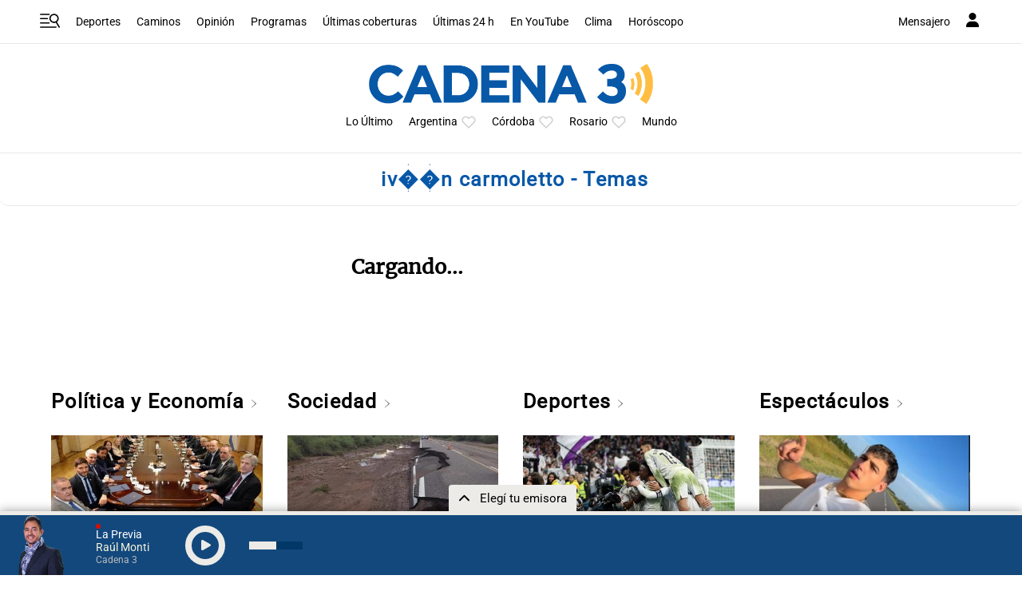

--- FILE ---
content_type: text/html; charset=utf-8
request_url: https://www.google.com/recaptcha/api2/anchor?ar=1&k=6LdBVIUrAAAAACjxOd-ANBNcq6lcYQyPbETIASXi&co=aHR0cHM6Ly93d3cuY2FkZW5hMy5jb206NDQz&hl=en&v=N67nZn4AqZkNcbeMu4prBgzg&size=invisible&anchor-ms=20000&execute-ms=30000&cb=xcngkcdurcab
body_size: 48719
content:
<!DOCTYPE HTML><html dir="ltr" lang="en"><head><meta http-equiv="Content-Type" content="text/html; charset=UTF-8">
<meta http-equiv="X-UA-Compatible" content="IE=edge">
<title>reCAPTCHA</title>
<style type="text/css">
/* cyrillic-ext */
@font-face {
  font-family: 'Roboto';
  font-style: normal;
  font-weight: 400;
  font-stretch: 100%;
  src: url(//fonts.gstatic.com/s/roboto/v48/KFO7CnqEu92Fr1ME7kSn66aGLdTylUAMa3GUBHMdazTgWw.woff2) format('woff2');
  unicode-range: U+0460-052F, U+1C80-1C8A, U+20B4, U+2DE0-2DFF, U+A640-A69F, U+FE2E-FE2F;
}
/* cyrillic */
@font-face {
  font-family: 'Roboto';
  font-style: normal;
  font-weight: 400;
  font-stretch: 100%;
  src: url(//fonts.gstatic.com/s/roboto/v48/KFO7CnqEu92Fr1ME7kSn66aGLdTylUAMa3iUBHMdazTgWw.woff2) format('woff2');
  unicode-range: U+0301, U+0400-045F, U+0490-0491, U+04B0-04B1, U+2116;
}
/* greek-ext */
@font-face {
  font-family: 'Roboto';
  font-style: normal;
  font-weight: 400;
  font-stretch: 100%;
  src: url(//fonts.gstatic.com/s/roboto/v48/KFO7CnqEu92Fr1ME7kSn66aGLdTylUAMa3CUBHMdazTgWw.woff2) format('woff2');
  unicode-range: U+1F00-1FFF;
}
/* greek */
@font-face {
  font-family: 'Roboto';
  font-style: normal;
  font-weight: 400;
  font-stretch: 100%;
  src: url(//fonts.gstatic.com/s/roboto/v48/KFO7CnqEu92Fr1ME7kSn66aGLdTylUAMa3-UBHMdazTgWw.woff2) format('woff2');
  unicode-range: U+0370-0377, U+037A-037F, U+0384-038A, U+038C, U+038E-03A1, U+03A3-03FF;
}
/* math */
@font-face {
  font-family: 'Roboto';
  font-style: normal;
  font-weight: 400;
  font-stretch: 100%;
  src: url(//fonts.gstatic.com/s/roboto/v48/KFO7CnqEu92Fr1ME7kSn66aGLdTylUAMawCUBHMdazTgWw.woff2) format('woff2');
  unicode-range: U+0302-0303, U+0305, U+0307-0308, U+0310, U+0312, U+0315, U+031A, U+0326-0327, U+032C, U+032F-0330, U+0332-0333, U+0338, U+033A, U+0346, U+034D, U+0391-03A1, U+03A3-03A9, U+03B1-03C9, U+03D1, U+03D5-03D6, U+03F0-03F1, U+03F4-03F5, U+2016-2017, U+2034-2038, U+203C, U+2040, U+2043, U+2047, U+2050, U+2057, U+205F, U+2070-2071, U+2074-208E, U+2090-209C, U+20D0-20DC, U+20E1, U+20E5-20EF, U+2100-2112, U+2114-2115, U+2117-2121, U+2123-214F, U+2190, U+2192, U+2194-21AE, U+21B0-21E5, U+21F1-21F2, U+21F4-2211, U+2213-2214, U+2216-22FF, U+2308-230B, U+2310, U+2319, U+231C-2321, U+2336-237A, U+237C, U+2395, U+239B-23B7, U+23D0, U+23DC-23E1, U+2474-2475, U+25AF, U+25B3, U+25B7, U+25BD, U+25C1, U+25CA, U+25CC, U+25FB, U+266D-266F, U+27C0-27FF, U+2900-2AFF, U+2B0E-2B11, U+2B30-2B4C, U+2BFE, U+3030, U+FF5B, U+FF5D, U+1D400-1D7FF, U+1EE00-1EEFF;
}
/* symbols */
@font-face {
  font-family: 'Roboto';
  font-style: normal;
  font-weight: 400;
  font-stretch: 100%;
  src: url(//fonts.gstatic.com/s/roboto/v48/KFO7CnqEu92Fr1ME7kSn66aGLdTylUAMaxKUBHMdazTgWw.woff2) format('woff2');
  unicode-range: U+0001-000C, U+000E-001F, U+007F-009F, U+20DD-20E0, U+20E2-20E4, U+2150-218F, U+2190, U+2192, U+2194-2199, U+21AF, U+21E6-21F0, U+21F3, U+2218-2219, U+2299, U+22C4-22C6, U+2300-243F, U+2440-244A, U+2460-24FF, U+25A0-27BF, U+2800-28FF, U+2921-2922, U+2981, U+29BF, U+29EB, U+2B00-2BFF, U+4DC0-4DFF, U+FFF9-FFFB, U+10140-1018E, U+10190-1019C, U+101A0, U+101D0-101FD, U+102E0-102FB, U+10E60-10E7E, U+1D2C0-1D2D3, U+1D2E0-1D37F, U+1F000-1F0FF, U+1F100-1F1AD, U+1F1E6-1F1FF, U+1F30D-1F30F, U+1F315, U+1F31C, U+1F31E, U+1F320-1F32C, U+1F336, U+1F378, U+1F37D, U+1F382, U+1F393-1F39F, U+1F3A7-1F3A8, U+1F3AC-1F3AF, U+1F3C2, U+1F3C4-1F3C6, U+1F3CA-1F3CE, U+1F3D4-1F3E0, U+1F3ED, U+1F3F1-1F3F3, U+1F3F5-1F3F7, U+1F408, U+1F415, U+1F41F, U+1F426, U+1F43F, U+1F441-1F442, U+1F444, U+1F446-1F449, U+1F44C-1F44E, U+1F453, U+1F46A, U+1F47D, U+1F4A3, U+1F4B0, U+1F4B3, U+1F4B9, U+1F4BB, U+1F4BF, U+1F4C8-1F4CB, U+1F4D6, U+1F4DA, U+1F4DF, U+1F4E3-1F4E6, U+1F4EA-1F4ED, U+1F4F7, U+1F4F9-1F4FB, U+1F4FD-1F4FE, U+1F503, U+1F507-1F50B, U+1F50D, U+1F512-1F513, U+1F53E-1F54A, U+1F54F-1F5FA, U+1F610, U+1F650-1F67F, U+1F687, U+1F68D, U+1F691, U+1F694, U+1F698, U+1F6AD, U+1F6B2, U+1F6B9-1F6BA, U+1F6BC, U+1F6C6-1F6CF, U+1F6D3-1F6D7, U+1F6E0-1F6EA, U+1F6F0-1F6F3, U+1F6F7-1F6FC, U+1F700-1F7FF, U+1F800-1F80B, U+1F810-1F847, U+1F850-1F859, U+1F860-1F887, U+1F890-1F8AD, U+1F8B0-1F8BB, U+1F8C0-1F8C1, U+1F900-1F90B, U+1F93B, U+1F946, U+1F984, U+1F996, U+1F9E9, U+1FA00-1FA6F, U+1FA70-1FA7C, U+1FA80-1FA89, U+1FA8F-1FAC6, U+1FACE-1FADC, U+1FADF-1FAE9, U+1FAF0-1FAF8, U+1FB00-1FBFF;
}
/* vietnamese */
@font-face {
  font-family: 'Roboto';
  font-style: normal;
  font-weight: 400;
  font-stretch: 100%;
  src: url(//fonts.gstatic.com/s/roboto/v48/KFO7CnqEu92Fr1ME7kSn66aGLdTylUAMa3OUBHMdazTgWw.woff2) format('woff2');
  unicode-range: U+0102-0103, U+0110-0111, U+0128-0129, U+0168-0169, U+01A0-01A1, U+01AF-01B0, U+0300-0301, U+0303-0304, U+0308-0309, U+0323, U+0329, U+1EA0-1EF9, U+20AB;
}
/* latin-ext */
@font-face {
  font-family: 'Roboto';
  font-style: normal;
  font-weight: 400;
  font-stretch: 100%;
  src: url(//fonts.gstatic.com/s/roboto/v48/KFO7CnqEu92Fr1ME7kSn66aGLdTylUAMa3KUBHMdazTgWw.woff2) format('woff2');
  unicode-range: U+0100-02BA, U+02BD-02C5, U+02C7-02CC, U+02CE-02D7, U+02DD-02FF, U+0304, U+0308, U+0329, U+1D00-1DBF, U+1E00-1E9F, U+1EF2-1EFF, U+2020, U+20A0-20AB, U+20AD-20C0, U+2113, U+2C60-2C7F, U+A720-A7FF;
}
/* latin */
@font-face {
  font-family: 'Roboto';
  font-style: normal;
  font-weight: 400;
  font-stretch: 100%;
  src: url(//fonts.gstatic.com/s/roboto/v48/KFO7CnqEu92Fr1ME7kSn66aGLdTylUAMa3yUBHMdazQ.woff2) format('woff2');
  unicode-range: U+0000-00FF, U+0131, U+0152-0153, U+02BB-02BC, U+02C6, U+02DA, U+02DC, U+0304, U+0308, U+0329, U+2000-206F, U+20AC, U+2122, U+2191, U+2193, U+2212, U+2215, U+FEFF, U+FFFD;
}
/* cyrillic-ext */
@font-face {
  font-family: 'Roboto';
  font-style: normal;
  font-weight: 500;
  font-stretch: 100%;
  src: url(//fonts.gstatic.com/s/roboto/v48/KFO7CnqEu92Fr1ME7kSn66aGLdTylUAMa3GUBHMdazTgWw.woff2) format('woff2');
  unicode-range: U+0460-052F, U+1C80-1C8A, U+20B4, U+2DE0-2DFF, U+A640-A69F, U+FE2E-FE2F;
}
/* cyrillic */
@font-face {
  font-family: 'Roboto';
  font-style: normal;
  font-weight: 500;
  font-stretch: 100%;
  src: url(//fonts.gstatic.com/s/roboto/v48/KFO7CnqEu92Fr1ME7kSn66aGLdTylUAMa3iUBHMdazTgWw.woff2) format('woff2');
  unicode-range: U+0301, U+0400-045F, U+0490-0491, U+04B0-04B1, U+2116;
}
/* greek-ext */
@font-face {
  font-family: 'Roboto';
  font-style: normal;
  font-weight: 500;
  font-stretch: 100%;
  src: url(//fonts.gstatic.com/s/roboto/v48/KFO7CnqEu92Fr1ME7kSn66aGLdTylUAMa3CUBHMdazTgWw.woff2) format('woff2');
  unicode-range: U+1F00-1FFF;
}
/* greek */
@font-face {
  font-family: 'Roboto';
  font-style: normal;
  font-weight: 500;
  font-stretch: 100%;
  src: url(//fonts.gstatic.com/s/roboto/v48/KFO7CnqEu92Fr1ME7kSn66aGLdTylUAMa3-UBHMdazTgWw.woff2) format('woff2');
  unicode-range: U+0370-0377, U+037A-037F, U+0384-038A, U+038C, U+038E-03A1, U+03A3-03FF;
}
/* math */
@font-face {
  font-family: 'Roboto';
  font-style: normal;
  font-weight: 500;
  font-stretch: 100%;
  src: url(//fonts.gstatic.com/s/roboto/v48/KFO7CnqEu92Fr1ME7kSn66aGLdTylUAMawCUBHMdazTgWw.woff2) format('woff2');
  unicode-range: U+0302-0303, U+0305, U+0307-0308, U+0310, U+0312, U+0315, U+031A, U+0326-0327, U+032C, U+032F-0330, U+0332-0333, U+0338, U+033A, U+0346, U+034D, U+0391-03A1, U+03A3-03A9, U+03B1-03C9, U+03D1, U+03D5-03D6, U+03F0-03F1, U+03F4-03F5, U+2016-2017, U+2034-2038, U+203C, U+2040, U+2043, U+2047, U+2050, U+2057, U+205F, U+2070-2071, U+2074-208E, U+2090-209C, U+20D0-20DC, U+20E1, U+20E5-20EF, U+2100-2112, U+2114-2115, U+2117-2121, U+2123-214F, U+2190, U+2192, U+2194-21AE, U+21B0-21E5, U+21F1-21F2, U+21F4-2211, U+2213-2214, U+2216-22FF, U+2308-230B, U+2310, U+2319, U+231C-2321, U+2336-237A, U+237C, U+2395, U+239B-23B7, U+23D0, U+23DC-23E1, U+2474-2475, U+25AF, U+25B3, U+25B7, U+25BD, U+25C1, U+25CA, U+25CC, U+25FB, U+266D-266F, U+27C0-27FF, U+2900-2AFF, U+2B0E-2B11, U+2B30-2B4C, U+2BFE, U+3030, U+FF5B, U+FF5D, U+1D400-1D7FF, U+1EE00-1EEFF;
}
/* symbols */
@font-face {
  font-family: 'Roboto';
  font-style: normal;
  font-weight: 500;
  font-stretch: 100%;
  src: url(//fonts.gstatic.com/s/roboto/v48/KFO7CnqEu92Fr1ME7kSn66aGLdTylUAMaxKUBHMdazTgWw.woff2) format('woff2');
  unicode-range: U+0001-000C, U+000E-001F, U+007F-009F, U+20DD-20E0, U+20E2-20E4, U+2150-218F, U+2190, U+2192, U+2194-2199, U+21AF, U+21E6-21F0, U+21F3, U+2218-2219, U+2299, U+22C4-22C6, U+2300-243F, U+2440-244A, U+2460-24FF, U+25A0-27BF, U+2800-28FF, U+2921-2922, U+2981, U+29BF, U+29EB, U+2B00-2BFF, U+4DC0-4DFF, U+FFF9-FFFB, U+10140-1018E, U+10190-1019C, U+101A0, U+101D0-101FD, U+102E0-102FB, U+10E60-10E7E, U+1D2C0-1D2D3, U+1D2E0-1D37F, U+1F000-1F0FF, U+1F100-1F1AD, U+1F1E6-1F1FF, U+1F30D-1F30F, U+1F315, U+1F31C, U+1F31E, U+1F320-1F32C, U+1F336, U+1F378, U+1F37D, U+1F382, U+1F393-1F39F, U+1F3A7-1F3A8, U+1F3AC-1F3AF, U+1F3C2, U+1F3C4-1F3C6, U+1F3CA-1F3CE, U+1F3D4-1F3E0, U+1F3ED, U+1F3F1-1F3F3, U+1F3F5-1F3F7, U+1F408, U+1F415, U+1F41F, U+1F426, U+1F43F, U+1F441-1F442, U+1F444, U+1F446-1F449, U+1F44C-1F44E, U+1F453, U+1F46A, U+1F47D, U+1F4A3, U+1F4B0, U+1F4B3, U+1F4B9, U+1F4BB, U+1F4BF, U+1F4C8-1F4CB, U+1F4D6, U+1F4DA, U+1F4DF, U+1F4E3-1F4E6, U+1F4EA-1F4ED, U+1F4F7, U+1F4F9-1F4FB, U+1F4FD-1F4FE, U+1F503, U+1F507-1F50B, U+1F50D, U+1F512-1F513, U+1F53E-1F54A, U+1F54F-1F5FA, U+1F610, U+1F650-1F67F, U+1F687, U+1F68D, U+1F691, U+1F694, U+1F698, U+1F6AD, U+1F6B2, U+1F6B9-1F6BA, U+1F6BC, U+1F6C6-1F6CF, U+1F6D3-1F6D7, U+1F6E0-1F6EA, U+1F6F0-1F6F3, U+1F6F7-1F6FC, U+1F700-1F7FF, U+1F800-1F80B, U+1F810-1F847, U+1F850-1F859, U+1F860-1F887, U+1F890-1F8AD, U+1F8B0-1F8BB, U+1F8C0-1F8C1, U+1F900-1F90B, U+1F93B, U+1F946, U+1F984, U+1F996, U+1F9E9, U+1FA00-1FA6F, U+1FA70-1FA7C, U+1FA80-1FA89, U+1FA8F-1FAC6, U+1FACE-1FADC, U+1FADF-1FAE9, U+1FAF0-1FAF8, U+1FB00-1FBFF;
}
/* vietnamese */
@font-face {
  font-family: 'Roboto';
  font-style: normal;
  font-weight: 500;
  font-stretch: 100%;
  src: url(//fonts.gstatic.com/s/roboto/v48/KFO7CnqEu92Fr1ME7kSn66aGLdTylUAMa3OUBHMdazTgWw.woff2) format('woff2');
  unicode-range: U+0102-0103, U+0110-0111, U+0128-0129, U+0168-0169, U+01A0-01A1, U+01AF-01B0, U+0300-0301, U+0303-0304, U+0308-0309, U+0323, U+0329, U+1EA0-1EF9, U+20AB;
}
/* latin-ext */
@font-face {
  font-family: 'Roboto';
  font-style: normal;
  font-weight: 500;
  font-stretch: 100%;
  src: url(//fonts.gstatic.com/s/roboto/v48/KFO7CnqEu92Fr1ME7kSn66aGLdTylUAMa3KUBHMdazTgWw.woff2) format('woff2');
  unicode-range: U+0100-02BA, U+02BD-02C5, U+02C7-02CC, U+02CE-02D7, U+02DD-02FF, U+0304, U+0308, U+0329, U+1D00-1DBF, U+1E00-1E9F, U+1EF2-1EFF, U+2020, U+20A0-20AB, U+20AD-20C0, U+2113, U+2C60-2C7F, U+A720-A7FF;
}
/* latin */
@font-face {
  font-family: 'Roboto';
  font-style: normal;
  font-weight: 500;
  font-stretch: 100%;
  src: url(//fonts.gstatic.com/s/roboto/v48/KFO7CnqEu92Fr1ME7kSn66aGLdTylUAMa3yUBHMdazQ.woff2) format('woff2');
  unicode-range: U+0000-00FF, U+0131, U+0152-0153, U+02BB-02BC, U+02C6, U+02DA, U+02DC, U+0304, U+0308, U+0329, U+2000-206F, U+20AC, U+2122, U+2191, U+2193, U+2212, U+2215, U+FEFF, U+FFFD;
}
/* cyrillic-ext */
@font-face {
  font-family: 'Roboto';
  font-style: normal;
  font-weight: 900;
  font-stretch: 100%;
  src: url(//fonts.gstatic.com/s/roboto/v48/KFO7CnqEu92Fr1ME7kSn66aGLdTylUAMa3GUBHMdazTgWw.woff2) format('woff2');
  unicode-range: U+0460-052F, U+1C80-1C8A, U+20B4, U+2DE0-2DFF, U+A640-A69F, U+FE2E-FE2F;
}
/* cyrillic */
@font-face {
  font-family: 'Roboto';
  font-style: normal;
  font-weight: 900;
  font-stretch: 100%;
  src: url(//fonts.gstatic.com/s/roboto/v48/KFO7CnqEu92Fr1ME7kSn66aGLdTylUAMa3iUBHMdazTgWw.woff2) format('woff2');
  unicode-range: U+0301, U+0400-045F, U+0490-0491, U+04B0-04B1, U+2116;
}
/* greek-ext */
@font-face {
  font-family: 'Roboto';
  font-style: normal;
  font-weight: 900;
  font-stretch: 100%;
  src: url(//fonts.gstatic.com/s/roboto/v48/KFO7CnqEu92Fr1ME7kSn66aGLdTylUAMa3CUBHMdazTgWw.woff2) format('woff2');
  unicode-range: U+1F00-1FFF;
}
/* greek */
@font-face {
  font-family: 'Roboto';
  font-style: normal;
  font-weight: 900;
  font-stretch: 100%;
  src: url(//fonts.gstatic.com/s/roboto/v48/KFO7CnqEu92Fr1ME7kSn66aGLdTylUAMa3-UBHMdazTgWw.woff2) format('woff2');
  unicode-range: U+0370-0377, U+037A-037F, U+0384-038A, U+038C, U+038E-03A1, U+03A3-03FF;
}
/* math */
@font-face {
  font-family: 'Roboto';
  font-style: normal;
  font-weight: 900;
  font-stretch: 100%;
  src: url(//fonts.gstatic.com/s/roboto/v48/KFO7CnqEu92Fr1ME7kSn66aGLdTylUAMawCUBHMdazTgWw.woff2) format('woff2');
  unicode-range: U+0302-0303, U+0305, U+0307-0308, U+0310, U+0312, U+0315, U+031A, U+0326-0327, U+032C, U+032F-0330, U+0332-0333, U+0338, U+033A, U+0346, U+034D, U+0391-03A1, U+03A3-03A9, U+03B1-03C9, U+03D1, U+03D5-03D6, U+03F0-03F1, U+03F4-03F5, U+2016-2017, U+2034-2038, U+203C, U+2040, U+2043, U+2047, U+2050, U+2057, U+205F, U+2070-2071, U+2074-208E, U+2090-209C, U+20D0-20DC, U+20E1, U+20E5-20EF, U+2100-2112, U+2114-2115, U+2117-2121, U+2123-214F, U+2190, U+2192, U+2194-21AE, U+21B0-21E5, U+21F1-21F2, U+21F4-2211, U+2213-2214, U+2216-22FF, U+2308-230B, U+2310, U+2319, U+231C-2321, U+2336-237A, U+237C, U+2395, U+239B-23B7, U+23D0, U+23DC-23E1, U+2474-2475, U+25AF, U+25B3, U+25B7, U+25BD, U+25C1, U+25CA, U+25CC, U+25FB, U+266D-266F, U+27C0-27FF, U+2900-2AFF, U+2B0E-2B11, U+2B30-2B4C, U+2BFE, U+3030, U+FF5B, U+FF5D, U+1D400-1D7FF, U+1EE00-1EEFF;
}
/* symbols */
@font-face {
  font-family: 'Roboto';
  font-style: normal;
  font-weight: 900;
  font-stretch: 100%;
  src: url(//fonts.gstatic.com/s/roboto/v48/KFO7CnqEu92Fr1ME7kSn66aGLdTylUAMaxKUBHMdazTgWw.woff2) format('woff2');
  unicode-range: U+0001-000C, U+000E-001F, U+007F-009F, U+20DD-20E0, U+20E2-20E4, U+2150-218F, U+2190, U+2192, U+2194-2199, U+21AF, U+21E6-21F0, U+21F3, U+2218-2219, U+2299, U+22C4-22C6, U+2300-243F, U+2440-244A, U+2460-24FF, U+25A0-27BF, U+2800-28FF, U+2921-2922, U+2981, U+29BF, U+29EB, U+2B00-2BFF, U+4DC0-4DFF, U+FFF9-FFFB, U+10140-1018E, U+10190-1019C, U+101A0, U+101D0-101FD, U+102E0-102FB, U+10E60-10E7E, U+1D2C0-1D2D3, U+1D2E0-1D37F, U+1F000-1F0FF, U+1F100-1F1AD, U+1F1E6-1F1FF, U+1F30D-1F30F, U+1F315, U+1F31C, U+1F31E, U+1F320-1F32C, U+1F336, U+1F378, U+1F37D, U+1F382, U+1F393-1F39F, U+1F3A7-1F3A8, U+1F3AC-1F3AF, U+1F3C2, U+1F3C4-1F3C6, U+1F3CA-1F3CE, U+1F3D4-1F3E0, U+1F3ED, U+1F3F1-1F3F3, U+1F3F5-1F3F7, U+1F408, U+1F415, U+1F41F, U+1F426, U+1F43F, U+1F441-1F442, U+1F444, U+1F446-1F449, U+1F44C-1F44E, U+1F453, U+1F46A, U+1F47D, U+1F4A3, U+1F4B0, U+1F4B3, U+1F4B9, U+1F4BB, U+1F4BF, U+1F4C8-1F4CB, U+1F4D6, U+1F4DA, U+1F4DF, U+1F4E3-1F4E6, U+1F4EA-1F4ED, U+1F4F7, U+1F4F9-1F4FB, U+1F4FD-1F4FE, U+1F503, U+1F507-1F50B, U+1F50D, U+1F512-1F513, U+1F53E-1F54A, U+1F54F-1F5FA, U+1F610, U+1F650-1F67F, U+1F687, U+1F68D, U+1F691, U+1F694, U+1F698, U+1F6AD, U+1F6B2, U+1F6B9-1F6BA, U+1F6BC, U+1F6C6-1F6CF, U+1F6D3-1F6D7, U+1F6E0-1F6EA, U+1F6F0-1F6F3, U+1F6F7-1F6FC, U+1F700-1F7FF, U+1F800-1F80B, U+1F810-1F847, U+1F850-1F859, U+1F860-1F887, U+1F890-1F8AD, U+1F8B0-1F8BB, U+1F8C0-1F8C1, U+1F900-1F90B, U+1F93B, U+1F946, U+1F984, U+1F996, U+1F9E9, U+1FA00-1FA6F, U+1FA70-1FA7C, U+1FA80-1FA89, U+1FA8F-1FAC6, U+1FACE-1FADC, U+1FADF-1FAE9, U+1FAF0-1FAF8, U+1FB00-1FBFF;
}
/* vietnamese */
@font-face {
  font-family: 'Roboto';
  font-style: normal;
  font-weight: 900;
  font-stretch: 100%;
  src: url(//fonts.gstatic.com/s/roboto/v48/KFO7CnqEu92Fr1ME7kSn66aGLdTylUAMa3OUBHMdazTgWw.woff2) format('woff2');
  unicode-range: U+0102-0103, U+0110-0111, U+0128-0129, U+0168-0169, U+01A0-01A1, U+01AF-01B0, U+0300-0301, U+0303-0304, U+0308-0309, U+0323, U+0329, U+1EA0-1EF9, U+20AB;
}
/* latin-ext */
@font-face {
  font-family: 'Roboto';
  font-style: normal;
  font-weight: 900;
  font-stretch: 100%;
  src: url(//fonts.gstatic.com/s/roboto/v48/KFO7CnqEu92Fr1ME7kSn66aGLdTylUAMa3KUBHMdazTgWw.woff2) format('woff2');
  unicode-range: U+0100-02BA, U+02BD-02C5, U+02C7-02CC, U+02CE-02D7, U+02DD-02FF, U+0304, U+0308, U+0329, U+1D00-1DBF, U+1E00-1E9F, U+1EF2-1EFF, U+2020, U+20A0-20AB, U+20AD-20C0, U+2113, U+2C60-2C7F, U+A720-A7FF;
}
/* latin */
@font-face {
  font-family: 'Roboto';
  font-style: normal;
  font-weight: 900;
  font-stretch: 100%;
  src: url(//fonts.gstatic.com/s/roboto/v48/KFO7CnqEu92Fr1ME7kSn66aGLdTylUAMa3yUBHMdazQ.woff2) format('woff2');
  unicode-range: U+0000-00FF, U+0131, U+0152-0153, U+02BB-02BC, U+02C6, U+02DA, U+02DC, U+0304, U+0308, U+0329, U+2000-206F, U+20AC, U+2122, U+2191, U+2193, U+2212, U+2215, U+FEFF, U+FFFD;
}

</style>
<link rel="stylesheet" type="text/css" href="https://www.gstatic.com/recaptcha/releases/N67nZn4AqZkNcbeMu4prBgzg/styles__ltr.css">
<script nonce="z82_xSioFTWyVJCLnMavnw" type="text/javascript">window['__recaptcha_api'] = 'https://www.google.com/recaptcha/api2/';</script>
<script type="text/javascript" src="https://www.gstatic.com/recaptcha/releases/N67nZn4AqZkNcbeMu4prBgzg/recaptcha__en.js" nonce="z82_xSioFTWyVJCLnMavnw">
      
    </script></head>
<body><div id="rc-anchor-alert" class="rc-anchor-alert"></div>
<input type="hidden" id="recaptcha-token" value="[base64]">
<script type="text/javascript" nonce="z82_xSioFTWyVJCLnMavnw">
      recaptcha.anchor.Main.init("[\x22ainput\x22,[\x22bgdata\x22,\x22\x22,\[base64]/[base64]/[base64]/bmV3IHJbeF0oY1swXSk6RT09Mj9uZXcgclt4XShjWzBdLGNbMV0pOkU9PTM/bmV3IHJbeF0oY1swXSxjWzFdLGNbMl0pOkU9PTQ/[base64]/[base64]/[base64]/[base64]/[base64]/[base64]/[base64]/[base64]\x22,\[base64]\\u003d\\u003d\x22,\x22w7k4w6UpfcOAD3rDiULCisOCwo16f8KsW1MUw5HCisOOw4VNw5XDg8K4WcOcEgtfwoJXP31nwrptwrTCoD/DjyPCp8KmwrnDssKldizDjMKnUn9Ew4PCjiYDwpIFXiNNw4jDgMOHw5fDqcKncsKlworCmcO3UsOfTcOgJcORwqosaMO1LMKfAsOKA2/CuGbCkWbCtsOWIxfChcKFZV/DjMO7CsKDesKaBMO0wpTDkivDqMOQwqMKHMKHdMOBF3UcZsOow7nCjMKgw7ApwoPDqTfCosO9ICfDosK6Z1NAwqLDmcKIwqwwwoTCkgrCuMOOw69KwrHCrcKsPMKzw48xS3oVBUPDgMK1FcKxwqDCoHjDpMKwwr/[base64]/[base64]/[base64]/DjFoyWsKpBnZSXzfCq8Ogw4PCv8OpeMOpAWgKwqNzUTfCqcOrdUvCj8OpPMKYcmTCu8KGFj4SEcOqZkbCjcOqRsOAwqLCoSh8wrzCtmgdOcOpYcOralguw67CiRd8w7stCDoZHFZVHsKmfUQJwq1Mw4HDvzsnXzzChQrDncKQUWIkw7ZvwrR+OcOHPk5xwo/[base64]/PU7DosODwrLCk8OIwq7DgBjCmMKdw4XChzM2GVAUFT5yVcKiOkwtNQR/IRHCgDHDnG5uw5LCkFQxY8OZw4Ijw6PCsgvCh1LDrMKvwoc4M3c/F8OmQh/[base64]/wrbCgTUjdkvDkcOmwqAgwprDkMKBw5dFTXhcwqLDksOFwq7DnMKrwo0qQMKkw7fDv8KBXMOTEcOsM19PKcOMw6bCnicrwp/DhHQYw6FnwpHDjxdAScKHLMKpbcOiTMOuw7EzIsONAgLDkcOgGMKsw78/XHvDoMKiw5XDqg/Dv1YhUE1eMl0Owr3DjW7DtgzDtMOTJXrDgFrDvXvCok7Ci8KKwptQw7I1SBs1wpfCqQxtw4DDqcKEwpvDuVd3w5nCszZ2RFZ6w4hRbcKHwpjChW3Dn3rDnMOaw6gfwoZxWsO8wr/DrCIywr58JVg7woxKEVEFSUdtwoZoSMKtA8KMBzElUsKoZBLCjGDCgg/DjsK/wrfCicKDwr9uwrYbQ8OVCMOeMyQbwpp6w6FvKx7DhMOJB3Rdw4/[base64]/CpRt4w60pNMO+DVbCvWTDvBXDq8KiL8ORwpsKfsOpF8O/JMO2KsKMQH3CoBlZT8OlSMO+UwI4w53CtMOGwr8TXsO/YF/Cp8OPw43CsAEoXMO8w7dhw5E6wrHCtm1CTcKuwqFUQ8OGwq9BCHJEw67ChsKfM8Kbw5DDscOBLcOTHCbChsOLwo1TwqnDu8K4woLCqsK1WcOnEgQxw7A8S8KlUMOfTAcmwpNzOh/Crxcxak14w4LCm8KEw6ciwqjDrMKmBT/CqjvCqsOWFsOsw4/[base64]/wobCnEUEwqTDrMOYUMO4QcKnwojCusOcEMKowo8ew77CssKpMi8mwpLDhkMow7IDKUB/w63Cqw7CvUbDpcKPeAXCg8ODd140eiUowqcfKQMQY8O9Q3ELEFcYNjZnHcO5OsOpKcKsPcK6w7ofQsOPBcODTkXDkcOzLCDCumDDrsO+dMK0UUMQb8Ked0rCoMObYMK/w7ZZYMOFSEPCtmAVSMKYwqzDnn/DmcKEJn4fIhvDn25hw7kwIMKRw6DDmmpFwqBGw6TDjkTClwvCvxvCtsOfwpthOcKmPsK+w6FxwoTCvx/[base64]/CusOMw5fDtcKYw6gGw5RhQDwGI8KAw7XDvsObGWBZPlw9woYNAT7DtcO3O8OGw4DCqMO1w7rDsMOGMcOPRSDDmsKQPsOrTybDpsK0wq9mwrHDssO3w63DjT7ClnbClcK/[base64]/wqrCtmLCvCsYXUAQwqXDgm3ChzxuecOdw5onNBjDlxgKRMK7w6/DiFdRwrDCsMOIRWnCj3LDhcKjYcOVTUfDrMOJAzIqWkUFcmJ1w5zCqgbCghcEwqrCnAfCqX1UEMKywqbDvkfDvHcrw5fDkMOGEQ/[base64]/DqcKNasOxwp98W8KZTwQyw6ZJw4XCh8KXLAR7wqIJwoXCnWlkw5FSFD1Df8KCKAzDhcO7wrzDuz/CnyEKclkqB8KGQMOAwrPDiBx4TwDCsMKhHcKyVW5uViddw63DiUEXOlw9w63DiMOpw7JTwoPDn3QZSwEHw6zDuyoDwprDt8OSw4kEw4QGFVXCi8OmdcOww6UCOsKOw6dSSQHDi8OOO8OFa8Osdx/CsTDDnUDCsjjCisKGWsOmNsOQDl3DniXDpxbDhMOxwpvCssK+wqQfVsO4w6tHLDLDsHzCsF7Cp3TDhQoUc3fDqcOuw7XDv8Kew5vCtDtUdXLCjkREUMKiw4jCqMKswoTDvi/Duj46e20lAnVAfFnDh0/Cj8Kcw4bCiMK5OMO5wrjDuMOTdUjDuFfDolbDvcOXCMOBwqfCoMKSw67Du8KjIRtOwoJ4w4XDhHFTw6TCv8OJw6N8w6REwrHCj8KvXXrDnXzDo8OxwqoIw7JPTMOcw5PCjWDCrsO4w5TCm8KnWhbCrcKJw43DhB/DtcKTXHHDky07w4HDucOWwqFiQcO9w77DkDtgw58qwqDCn8OvUsKcLiPCjsOKJEvDvX8mwpXChQAzwpZGw4clY3/Dg3Rjw4hIwrUbwqZ9wr9WwqF8AWfCjkrDi8OHwp/[base64]/DiQ7CscORXMOlwpzCqG/CrcOQw5JKUhIRw4sfwqzCgQ/[base64]/CuGR9w5rCvkrDr2nCuMOBBcO2fWgyMkbDv8OIw5M9KxfChMK/wovDpsKrwoAPDMKwwoNkZsKMG8OaUMKkw67DmcKwfGrCkT1RIGcYwpw4dMODRy5Ma8OHw47ClsOQwrJlGcOSw4DClA4nwprDoMKhw6rDvcKawrR1w7/Di2XDrAjDpsKLwqnCosOFwpDCrcOWwr7CpMKeWj0iEsKQwohZwqM5ekTCjWTCjMKrwpbDmcKVA8KdwprDncOoKFBvbxM0dMKdasOFw5TDrVzCjlsvwpjChcKFw7DDpizDp33DjBzDqFDCpGgXw5wkwqcqw65Vwo/DuiYTw5d1w6TCo8OKD8KNw5cPQMKow67DnmzCtGFAFH9SLMOebk3ChsK/w716QXHDl8KfKsOoIRB8wpBsQXY9Fh4uwrF4SXgmw6ovw4IFXcOBw4pZRsOWwq7CtmV1V8KewrnCtsOERMK3YsO7VlPDuMKmwo8dw4VEw79OQsOpwo5dw4jCpMOCJcKnKmbCkcKwwpLDoMKcbMOEW8Opw58SwpozYRsswq/DpMKCwoXCiwnCm8OSwrggwprDuyrCmQl6IsOFwrTDjQ5RLjLCsV83K8KyIcKkJMKrHEvDoBtww7LCpcOCOxXCuFA8I8OpJMOFw7xAU1LCoxVGwoDDnjJ8wrDClRkoUsK9QcOPEGTCvMOxwqbDrinDqHI2WMOfw5PDmcODBjjCksKzAMOew7cTVF/Dk24dw47DtlYQw6dBwpB1wqnCmsKSwqHCji4/wq/[base64]/CmFAaKMOzcX7DkWjDscO9NT3DiCZPZ2tBZcK1AjsEwqUqwpPDtF4dw7rDmcKww5rCijUTLMKgwrTDssO+wqx9w70OJlgcVRPCuwHDlg/Dq0XCssKCLMO/wrrDmxfClX0uw7gzOMKQOWTCusKEwqHCosKONcODBR5sw6hDwow4w4Ffwp8BScKOIisCHilVaMOWFXLCqMOUw7MewqLDliw5wpsWwqIlwqV8bjN5AkkSP8OOYVDCuH/DrsKdXV4vw7DDssOjw5RGwobDqHJcElM5w6fCtMKZGsOhbcKZw6Z/aH7CmBLCvkd2wrN4EsKVw5XDrMKxc8KhY1TDgcKNXsO1AsOCOWHDrsKsw73CoxzDnzNLwrBpesK7wogzw6/Cs8ONSkPCicOow4I8OxQHw406ak5FwodaQ8Ohwr/Do8O4Tkg+NAHDg8KOw4HCl1/CvcOZT8K8KGTDgsO+CU3ChhNGJA1AVsKXwpbDv8Knw63DunUMcsKyOVbCv1ciwrNgwrrClMOMKgh9OsKNP8OzeQzCuw7DosOzB2dJYUMXwrbDj07DrGbCsVLDmMOmJsKvKcKowo3CvcOQPzpOwrnCgMOQHWc2wrjDmcOQwp/[base64]/wpolwpw8LwXCkHpkL8K6E1PDmA/[base64]/CsMKhwq7Dh8KiwoDCuUzCjA/DoF9qLsKeK8O8TlZJwqFPw5s8w77Dg8KHDEDDn0R4LcKBACHCkx0AWsOZwoTCgMK5wo3CksOfFE3DjMKXw7Qsw6DDuWXDrD8XwrzCiHA6wrDCgcOnWsKVwovDkcKGUzc+wovCjWM/NcOHwqINR8O3w7IeWEFqJcOLY8KXSnHDmjN2woZxw4/DksK/[base64]/YsOPw5zCuAnCm8KKZsO2e8Owwo9LwpNyJyYNw5bCgibCgsOkHMKIw7Nyw7IEH8OAwr4jwrzDvgcBAFwzGXFWw5ZuWcK3w4dww67DkcO1w7MOw7fDuH7CqsKxwr/DjxzDsA0lw6kIM37Do2xbw7bDpGPCphXDssOjwpPCkMK0JMKswqNtwrIucndXY29aw6Nsw4/Dt1vDpcOPwobCtMK7wqHDmsKxZk5WBRQyE2pBB23DpsKHwqIfw6NIY8OkX8OVwoTCk8OiJ8Kgw6zDkEdTOcOaMDLCrXR8wqXDrSjCmjo7asO+woYHw5/CpRB6Fy/ClcKYw4UnU8OBw7rDpsKec8OIwpVbXTHCqxXDgRBpwpfCtGEXd8K7NEbDsw9pw7JWdMKdGcO3LsOUCRkEw7Qcw5B6w698wodww4fDqyUfWU4/IsKJw7hINMOewq7ChMO2A8KhwrnDuG4fXsOOKsKLDCPCtQsnwoxhw7XDoldVaUJVw7bCliMAw69XNcO5C8OcHB4jORROwprCiSN/wo3DpxTChXvDkcKAa1vCuFdgMcOHw4FKw7AzXcOnEVVbe8O5ZcObw6pVwodsIVUTZsOgw4DCg8O0J8KCNi3Cl8KLIMKIw47DgMOew7Atw7bDg8OFwp9KMhQ+wo7DnMOkS3nDtMO7S8OIwr8ofcO4XVAIfjfDi8K+VsK1wrrCgsO6e3/CgQvDvlvCizJVb8OUVMOrwrLDm8OvwoUdw7laWzs9CMOBw449PcK8DAvCpMKuaBHDlTkFQnVeNFrCocKqwox/PSbCiMK/[base64]/Dg8O8wpt2G8OfUsOMwqjCr0bClsKbw7IlDCRTdXLDqMO+VUQ3P8KAWGnCiMKxwqHDtBkNw4DDgV3Cp0bCmhwWNcKPwq/DrlF5wpHCr3JDwprCjFDClcKQEV87woDCv8KXw5LDkHjCqsOhG8KOSAMHCCJQVsOgwrrDjkN/dRjDq8Ozw4bDrMK8O8Kqw7NYYRHCjcOGRwULwrbClcORw4B2w54pw43CmcOlf3AYe8OpF8OtwpfCnsO3W8K0w6ERP8KOwqrCjyYdWcKxasOPIcOdKMK7FRrDicOPSnB3NT1kwrNUOAZaAMK6wo5edCZKw5oww4vCvgfCrGF9wplMXR/ChcKRw7IePsO1wqgvwpDCqH3ClzMuJ0HDlcKEBcOMRmzDunHCtSYSw5PDhEF0M8ODwrs5dW/[base64]/DphnDnsOjEsKGTlNIwqgkURxHB8KUw59PBcKmw73ChcOjGHUKd8K1wr3CmmJwwo/CnijCtQI8w7ZPOB0pw4/[base64]/HF4awrrDkiUxSUsuIWbDmUvDvAdkUGTClcO2w6c1LcOqAkNrw6U3dMOYwoNAw4XCmAEQV8OnwrlCD8KewqBeGFBDw4RJwppewpvCjsK9w77DlXZbwpABw4zDnRkeZcOuwq9SdMKOOm7CmD7DvUQLSsKwQH3Ckx9kAMKuP8KCw4DCiwTDjVU8wpIvwr9qw7RIw7/DjsOow6LDlcKcZRnDhX8VXWNiEh0awphewoQvwpECw5VmJg/[base64]/FsKqwrnDrsOZOwEicmDChEXCkHjCpEIUG8O/SsOVaGnDrFTDmSXDq1nDtcO1f8OMwqbDoMOYwq95ZiXDgsOcC8OVwr7CjcKpHsKPWC9xRB/DtsO/M8O2ABIKw5Zzw6/Dhx8Yw6zDuMKbwp0/w7wueGIdGhtGwqZLwpfCiVUoR8KVw5rCqysFADrDmSBzC8KWc8O7WhfDrMOSwrU8K8KnIA4Zw40kw5XDu8O6Oj3DnWPDjcKUEUQCwqPClsOaw5nDjMK9wp3DrCYPwqrChR/CicOaFGAHGSQLwq/[base64]/[base64]/TMOmwrvDvEkxUjRQVzDDuF/[base64]/[base64]/dC/[base64]/CgcOiwr5NVcO5woDCmsOqScKqwoUYw6vCrkzDvsO8U8KQwrApw59qdlg0woTCtsKFfWR8w6Juw5HCjFJ8w5kSPQQpw5sAw5jDucOdN0Q8RRPDhMOEwr1rRMKvworDv8OvHcK9fcKQPMK1MmrCusKTwpHDv8ODEhYWT1/CjVBEwpbCuCrCncO9LMOoJ8K8SANyDMK2w6vDqMOUw6FyAMKCZMK/VcK2NsKPwpBAwrksw53Cpk0XwqDDiX9+wpXCkiFOwrfDjGtdRFBaX8Kcw5M5HcKMAMOJZsOHA8O/FzELwo9oJE/DhcKjwozCkGDCqX47w5B/A8OXDsKVwqDDtkJJc8Osw5vCvh1Kw5HDjcOKw6low5fCpcKADSvCtsKTQ1sAw77CisKFw75jwpAUw7/DoyxbwrPDvHN5wr/CvcOqHcK9wqU2RMKcwodFw5ohw5PCjcOkw4V8f8Ouw73Cr8O0w5dQw7jDtsOow6zDkmbDjjoDEzjDlkhVBD53CcO7VcOiw54cwpt3w7jDlBIEw78kwqHDihTCg8KNwrjDucO2KcOow79QwotiNW1kH8O/w4wjw4rDv8Okw6rChmnDk8OZTxI+YMKjKCRlUiACdy7CrQk5w4fDilg0OsOTMcKRw6fDjkrCoEZhwqkET8OsDx1wwrchOFnDj8KZw5BCwrxiUXnDnnMOcsKpw41DCMOfEm7DrMK+w4XDgD/DgsOOwrt0w7xjXsK3e8Kiw5HDtcKyfDHCgsOSw5fClsOMKgXCilrDpQl6wrAiwqbClcO/aBfDrBjCn8OQAw/CrsOSwoxWDsOgwowgw5hZCxQmTsKhJX/DocOsw6NJworCl8KIw5AqPwXDnUjCthZsw7Mqwq4GBBcvw4RcWwHDngMgw4/DrsKzAzx4wo9uw4kHwpbDnA7CmSTCqcOOw6vCnMKEKQxYScOrwrXCgQbDvDIECcOsBsOjw7VUHsONwrXCusKMwpvDusOJPhVURD3Dk2HCn8O2wq/[base64]/Dk1duGMKWVx/[base64]/[base64]/[base64]/ChsOeDB1ZwrdlwoN6O8K8w5cgw7V/wrfCoGfDhsOjAcKtwpcLwq1iw6vChwEgw7nDjHHCs8Opw79ZZw5wwqbDqENfwpp3ZsOUwqfCuEk8w6jDhsKMGMKrPSXCtwTCtX9TwqBTwpBrD8ODdlpbwprCkMOpwr/DpcOFwpTDusOudsOxasOQw6XCvsKXwqzCrMOCCsOnw4Ydwo0zJ8KKw5rCkcKvw57DvcOewoXDridCw4/ClXVoGHfChy/CphgmwqTChcKqRsORwrzDqMKKw5QZAVvCgxvCtMK0wrHDvjsPwqBARsK0w5nDocO3wp7CqMKZA8OeBsK6w77Dn8Okw4nCph/Cq0Mnw63ChVLCl0IBwoTCtk90wrzDvWtSwpjCkz3DrkDDj8KyJMKpDcKbQMOqw4Q3wr/DmlDCisOYw5Iyw6gHFQgNwpJ/HnB9w7kzwpNIw7Ntw5/CncOxMsOWwqPDssK9BsOkD11yPcKoKznDuXfDoCrCg8KTG8OwHcOlwrcww6vCpGvChcOwwqDCg8K7ZEdOwrI+wq/CrMK/w7E6L2cNWsKDXizCi8OmTVDDpMKPZsKVe3PDoRslQsKLw7TCuDLDl8KyVHs+wqEAwq80wrlpR3UOwqtWw6bDiW1EKMOkf8KYwp0dLl8pKxXCpUIrw4PDo13DncOSWk/[base64]/Dk8KMLQnDvQzCjWpJUcOkJAfCtsO0w50Jw6DDrEImK0RkHsOrwpUwScOzw4AdWFbCqcKsZnvDusOEw5F0w7jDn8KswqtkZjd0w5jCkSl3w6dDdQIRw6DDlsKMw63Dq8KAw6IdwpnCnDQxwrLCi8OQNsOnw6VsR8O7GxPCh1/Cs8KKw4zCiVRmRcOfw7cGS3AWLGvCnsKZfWnDosOww5pcw6FIV1nDqjAhwpPDj8KOw7bCkcKvw4hFekcXN2IkeTrCp8O2XVp9w5PCmRjDnWE7w5IDwrEgwrrDvcOxwqJ0w7vCssKVwpXDiknDozzDrGxvwqpRH2jCicOdw4jCtsODw7vChMO/Q8KVcMOQw4PCjkfCj8ONwrBPwqTCjUhfw5zDnMKSMTkmwozDtDDCpV7CssKgwrrCh3BIwoNqwr/CkMOROsKac8OdIH9FFgMhdsOewrxaw7IZTkguUsOkI38ADzTDjxx3dcOGJE0gK8KOBSnCmnzColM6w65Lw5PCjMOFw51ewr/DhRE/BDhpwrPCl8Oww7bCpmHDhQ/[base64]/[base64]/DmcK3HsKSd8KgVsKSWcKDw7l4wrxSw5cKw6AKwqk0djrDoTHCplh+w4MMw70HJB3CtMKqwrnCoMOnMFvDpwTDlsKkwrfCsjNYw7XDncOlOsKSXcOtwq3Dq29VwofCjSHDjcOhwrXCuMKlDMKtHAcdw5DCnCdVwocZwrZlNGJkX33DksObwpdOSRN4w6LCphTDjz/Di0knPlMYAgAUwr4ww4fCqMOxwrrCkMK7fMOgw7cbw6MnwpcZwqHDrsO7wpbDmsKRLcKUBg8kVUZ4esO2w6Nxw5sCwo0Ewr7CrRt/[base64]/CkcKTGFHDkmXDjkLCvy9SSz3DtAHDj20OPERnFMOnbsKVwpFwH1rDuCcZA8OhaXxaw7wpwrbDtcK9KsKbwrzCs8Khw5B8w6ZnOMKcKD/CrcOCTsOiw6zDjwrDlMO4wr0mD8OcFTTCisO8IXt4CMOsw7zCnBHDp8OCPG4ZwoLDuEbCr8OWwr7Di8O1YC7Dr8KOwqXCv3HCogEZw6DCrMO0woYww6tJw6/CgsKow6XDg0nDqsK7wr/DvUprwqhHw7cFw4fDlMKxHcK9w78Nf8OaWcKuDyLCqMKXw7cVwqLDlWDCow5kBTfDi0pWwprDtExmYhPCuQbCgcOhfsKCwrk0akfDocKFNDApw4/CocOow6rCtcK7Y8Kzwq5BOBvCtMOScXYBw5TCgV3Cg8Oiw5LDr0DDhHLCl8KVThAxF8OPwrFdEHnCvsK9wpYARyPCmsK1NcKIIgdpG8KAcjoKLcKTb8KKF2oFKcKyw63DtMKDNsKpbRM/wqLCgCElwoXDlCrDkcODwoM9NVjDvcK0a8KSScOMUMK2WCwLw7lrw67CpSXCnsOxF3XCpMKlwp3DqMKoDcKOMlUyOsKZw7zCvCAdQmgjwrHDo8OoGcOwKEddJMOrw5bDjMKXwoxgwo3DlsOMIjHDvhxgbi05fMOVw6Zqw5/Do1rDq8KrOMOkZ8OlZBJ+wpppdz1OcFFJwoEFwqPDnsK8C8K+wovDgm/[base64]/CuMOow6jDqcOMwrhzLsOLB8ONEcO3c8K9wrc4w753LcOTw54jwqvCqmRWAsOER8OqN8KTFRDDqsKIai/DscKLw53CtnzCjy4mc8O+w4nCqwwZLzJxwpnDqMKPwro2wpY+wp3CghYOw73DtcKuwrY8ElbDosKOKxBqNV/CuMKUwo8UwrBsTMKRRjnCs0wifsK2w7zDjBZKPkZXwrLClBFhwpQtwp7DgnbDsXNeFMKzfFnChMKywpcxby/DpxvCjj5TwprCp8KVasKUw6V4w6TCnMKFGGs2PMONw67DqcKPSMKOSivDllJkbMKBw4HCoBlAw7APwogBRm7Ck8ObWjPDoV9gKcOdw6koU2fCvX/Dh8K/w7zDqB3Ct8Kiw5l4woPDhg0yHXwIZWxFw7UGw4TCjzbClB3DlG5kw75sMzINOh/DvsOJN8Otw4ITDwZSeBTDnsKFZkB6HVwsYsOPUcKJNSdxWQ3Co8OWfcKjFG9je058BDRewpHDiDRjI8KZwq/CowvCsBR+w4k6w7U2D0kYw5XCkVzClA/[base64]/[base64]/[base64]/fUoJSMOaw412Pgpewp8zOsKORMK+w75tYcKtIAYCasO8MMKuw4vDpsOGw64ucsKwBxbClcKmOhnCtcKOwrrCrXvDvcOgBH5iOcO0w5DDqHM0w6HCosObV8O8woBsO8OyFkHDssOxwrPDun/CsCIdwqdVSWFYwq/CpS9mwppSw7XCpsO8w4zDqcOzTGogw5EywrVaJcO8fUPColTCjid/[base64]/DmWxnfsOBw7DDr8OuwoBXw7fCh2lwM8KBS8Kdwq8Rwq3DmcOdwq7DosKVw6HCqMK5c2jCl1x7YMKaOG16cMOyH8K+wr/[base64]/[base64]/CuMOxMCMSEsKgwqHCtUV/w79dL8Kpw7XDh8K3w5HCuXnCjSBcYUEgYcK+OsKyWMKff8Knwq9Cw4EKw4sAbsKcw4VZPMKZVDJwAMO5wrYKwqvCkBE4ChJTw4FywofClh98wqTDlcO3YDwaJ8KSEUbCqBXCisOXVsOzDW/DqnPDm8KqX8Kuwqd5wq/CiMKzAG/CmcOhVlFPwqJDQSPDqGfDmg/[base64]/[base64]/V3vCmMOWFlPCqMKKK19ywoLDiy4qZDfCisOwwrQbwpMTC1dUZcOnw6vDtEfDncKfccOWQMOFNcOxfi3CqsKxwq3DnxQNw5TDp8KZwpDDrxl3wpDCocKxwrJ2w6dNw5jDl0IxNEDCl8OrRsO5w6xew7/DnwPCtHE7w7how7DCuz3DgHV4DsO5QnPDi8KUIxjDuh0fF8KEwojDicKfXsKrGlJgw7kNB8Kuw5/Cs8KCw5PCr8KNbTMTwq7CugJQEcK/w6XDhQ89LHLDo8Kdw59Jw4bDv3E3W8KvwobDumbDqkUTwrLCgsOwwoPCmsK0w489ZMOhJwMnF8O+Fkl3ZUBNw5vCt3h6wrJCw5hSw4LDpVtCwovDuG0UwoJMw5pPaSLDjMKfwoRuw7hzNB9Gw6Z0w7XCg8KeCAVMV2/Djl7CqcKiwrjDiBc9w4QUw7zDszfDn8Kgw6PCmWRhw65Cw5oNUMKRwrfDrjjDl2EoSEx5wrPCgivDhA3CuzJ1w6vCvXLCtUkTw4Q5w4/DjzDCuMKkW8Krwo7DtcOMw4wKGB1sw68tFcKNwrTChkHCiMKTw6E4wrnCnMK4w6fCtjpIwq3DjDphE8KNLRpSwrDDicO/w43DvzVRUcOYK8KTw6F1VMOPFlVFwpcMTcOZw5Zzw7saw7nCimM9wrfDvcK7w4nCk8OGNEQiJ8OVHTHDnmbDnSFuwp3CusKlwobDpj/[base64]/CshEhKMKhOMOMwozCt8O4w6DDkG/DuMKxb2Yvw5/DsErCh0LDtXfDrsK6wpguwqnCiMOpwqAJWB1lP8OXVWIYwpXCsy9zaBp7X8KwdsOww5XDkjI3w5vDlj97w4LDtsOFwoV/[base64]/AcOSeMK6KHTDpsK4wpbCnMOfc8O3w6DDmcOYDMKVEMKFesO8w5VhFcOwBMO8wrPCmsKHwrdtwptVwrFTw781wq/Cl8Kcw47CjsOJc3w1ZxhAThFRw5pewr7DrcOhw6vDmWTCocOxMS8dwrgWCXc/wphgWFjCpSjCqwBvwqF+w5BRwrx/w4sGw77DjCYlasKow7XCrDptwovDkGDDg8OLIsKjw4XDl8OOwrLDgMKVwrLDmhbCvgtewq/ClRBwH8OBw58gwrnCqRfCnsKEVsKIwqfDpsKpP8KjwqZNERrDqcOsFStxHlJpPxFqFHjDqsOZfVdew6QQwpVVYztpwovCp8OceEprXMK8B0NISi4FTsOPecOKO8KLBMKjwr00w4lOwr4MwqU4wq5pThEUC3clwqMMdA/DlcKCw6pjw5jClFDDtSfDs8Otw4fCpxLCs8OOZ8KCw7AHwqPCumUtLxg/JMOmBQAZIMKABsK/OAnCthfChcKFYhdAwqIew68Pw6fCm8KVZFgdbcK0w4fCoynDkAPCn8OTwpLCt0oKSAkswqQmwrnCvkfDolPCoRUUwpHCqkTDk3TCnAnDg8OFw6cnw61wXG/[base64]/DuMKSwrfClGAzOcOqwo/DhsO2wrAGDxvDqMO/wro/Z8KOw5/Cm8ObwrbDpcKIw5rDox7CmMK7wpxXwrdRw7YKHsKJbsKGwr1gCsKYw4vCvcOiw5kNaz8seSfDrWjDp0PDiFLDjXc0fcOXXcOYDcK2WwFtw4kqAjXCoTvCvcOgb8Kxw7rCmDsRw6Z/e8O+GsKZwp5OQcKDZcKWEDxcw7BffzwaTcOtw5jDnTrCqDF/[base64]/CpsOXNX1NUj4WRyt+w6XCtsKtPVrCsMO5H0LCtn1ywr4ww7TCqcK7w5YcJcOCwr1LcinCkcOLw6t7JBfDo3l9w5LCscOww6/CtRfDsHvDncKzwpYBw7cPTTALw4bChhjCsMKTwq5gw7PCmcOPG8Ouwo9hw79qwpDDvizDucOtJifDl8OMw4rCisOHAMKgw49Qwpg4f3IZOyxDPT3CllR5wpczw5jDq8Kmw4PCs8OELMOvwrsHasK8fMK/w4PCmDQaOB3Ck0PDsF7Cl8KVw4nDnMO5wr0kw5ARXTLDvF/CpFHDgzHDvcKfwoZ7GsOyw5B7TcOLa8OPOsO8woLCp8O6w5wIw7Fww5bDgwcqw4ogwrvDhiNnWsOVT8O3w4bDvsOgcw0/wonDphZGehJjJi7DrMK9WMKPShUdYcODTcKHwpPDq8Oaw6nDnMKyQ0rCi8OTfcOgw4zDhMO8VQPDskoCw6rDkMONbTfCmMOCwqjDsV/CvsOYT8OYUsOOb8K2w53Cq8OqJ8OQwqhvwooaAMOvw6Fmwpo2ZEpKwo5iw4fDtsObwrB7wq7ChsOjwoJvw6fDiXrDhsORwr3DoUgnfcKCw57DoVlaw6x4dsOQw70UW8K3JyEqw7w2ecKsTA09w7gJw4pGwoF4YxFxCzjDjMOzWlPCoE4qw53DpcOOwrLDn0HCr2/Dg8KHwp55wpzCnjZIRsOdwqwCw5jDhALCjT/[base64]/U3lAw4TChsKbTXFtHnZLVFV9w5TCjkoiPC0ZCkzDqSjDtCPCtG4fwoDDiBkpwpHCqgvCnMKZw7o2MyFnBcK6DUnDoMK+wqYJYyrChkAzw47DrMKGRMOVFQjDnEs8w4EBwoQKccO8OcO2w73Cl8OjwrdXMwcDUXDDiQTDoRvDt8OKw5MiUsKHwqbDs1EbGX/DmmbDnMOFw53CvDlEwrbChMKLY8OFdXp9w7HCv2MHw7xJT8OAwqHCtUPCosKcwrdfHMOAw63CqB/DoQbDhMKDNQBhwoAfE0RaYMK8wokuTQrCmsKRwp8kw4jChMKJHjNewr5fwqXCpMKLeAkHcMKBLhRXw7gtwrPDv3UHAsKWw4JGPnN1GXJkEh4Qw7cRbMOYLcOeHzLChMO4SmrDm3DCiMKmQsKNBFMKXsOiw5xaTsOVbh/DocOGPMKhw7MMwrt3KkjDtMOAYsKKSlLCn8KMw4k2w6Ehw6HCr8K8w5ZWQRo2aMOtw4sKNsOTwrVKwoJJwrpHOMKCeCbCpMOmDcKlAMOiaxTCicO3wrrCocKbS3BKw4/Dqz4uAgfCjlbDvTIkw6jDvzHCoAkud2zCnkFUw4TDmcOfwoDDrgcAw6/DmMOCw7bCpSUfG8Ksw7tKwppfNsOBIFjCqsO7IMOjC1LCicOVwppXw5ICO8Knw7DCqRx0wpbDp8OlAXzCsAk9w5VHw6TDv8ODwoQ4wq/CuGUnw4QXw5YVVFLChsK9BcOzGMO/NcKYIsKHBG1YRFhEa1vCi8O7w47Cn1Z4wphYwrLDlsOfUsK/wqnCiwUbwrxicyfDni/[base64]/[base64]/wrdTOMOwSMOzfcOMfMK3w7rDtSxpwqxhw7o9w687w5nCp8OXwpHClmbDsnvDpGJvPsONUsO/wrJvw77DqwvDpsOBdcOVw5osTjY2w6g9wrw7QMKFw60TOCwaw7rClFA9R8Osc03CoTRdwrR+XjPDmcOdc8KRw6bCgUpLw4vDr8K4cBbDj3gLw7sSMMK1d8O8XTJFBMKMw57DhcOOHCZ+RzIEwofCpgXCiEfDm8OGUTQ7K8KTA8O6wrZlN8Kuw4/CuyTCkiHCrzDDl1ICw4ZaNxkvw6TCssKONy/Dh8OEwrDCtGV9wo0Gw7DDhRfCu8OQCsKGwp/DpMKAw4TCiiXDnsOvwqRoGV7DmsObwpLDmHZ/[base64]/ClcK8TMOtUcKrBw8ow47CkD/CuVrDoWRWCMOpw6V4eXIlwr1fPTDCgixJb8OUwp/DrD1Hw7LDgwrCq8KYw6vCmyvDpcOzDsKUw7TCoh7DtcO7wo7CtGjCpjtSwrpgwpgIHEbCuMK7w43DmcOpAcOUFnLCocO8WWcHw4oNHRfClSLCt28/[base64]/DhcOkwpgAN3NQw7QQw6zDp8OQEsOJw5XCusKUw50Fw4FGwroOw4zDlMKoVMO/MlvCjsKqYUojE2PCsDtKTCbCsMKHV8O3wqc9wo97w4ssw6jCqsKMwqt+w5rCjsKfw794w4fDocOYwo4DO8OIK8OlJcOsGmF+ECfCiMOxD8K/w4jDusKxw5XDs3prwrfDqENKKwLClXvDiw3Dp8OnBzjCsMK5L143wqjCmMKCwplPYsOXw7cmw75fw742N3t1T8KQw6tRwoLDmADDlcKuA1PChjPDucOAwrxxXBVhCwzClcOLKcKBMsK+T8OKw7kdwpvDrsO/NMO1wp9IN8OyGXDDkGdiwr/Cv8O9w5oNw7/CpcKqw6Qyc8KvOsKjE8KnKMOMGxHCgwp9wq8bwoHDtBgiwqzCicKdw73DhSs+esOAw7UgHUl4w59Iw7N2AsKZNsKbw5fDqCQwQcKHA0XCth0zw4MsWk/Cl8KEw6EQwo3Cl8K5BFMJwodQWQZzwpdyPMOfwr9PVsOVwpfCgRtpw5/DhMKlw6ozVw1gJcOlXTBdwrNFGMKzw6/CmMKmw5MKwoXDp3BswroNwrlHcElbAMKvVWPDswfDgcKUw59fwoJlw5dgIW8nOsOmBR/[base64]/CQgEw6YXwoHCssOdw6PCm8OEwoPDvRVNw67CoMKfwpJBwpnDrD10wqfDnMKbwpNawp0VH8KMBsOzw6/CmQREHiZHwpDCgcKgwonCsg7DmG3Dp3fCsGvCpUvDmAg5w6UGBxrDtsKew6jCpcO9woBIGm7CtsKkw4vDnVt7PcKJw5nCvwADwph+Bw8OwqI3e3HDunVuw5YqMQ9fwo/Cvgc4wrZnTsKULiPCviDCh8OMwqLDjcKRUMOuwrcEwqHDoMOIwrNmdsOXw6XDl8OKEMO0fUDCjcOQL1zDgmZnbMKFwoHCtcKfQcKDcMOBwovDmEfCukjCshnCpyDCgsOYKgQ3w4Vqw7fDrcK9J0HDp3/[base64]/NUMQw4cpwq3CmsOKWMKyKk1XAsOJEBXDvFfDq0/[base64]/Co3bCsnrCtsOnR2zDvjRaOTDCnW8Jw6vDhMODZT/DnQo4w5fCh8Ksw63CrcKbdVljeQ8lGMKCwrxOEcKg\x22],null,[\x22conf\x22,null,\x226LdBVIUrAAAAACjxOd-ANBNcq6lcYQyPbETIASXi\x22,0,null,null,null,1,[21,125,63,73,95,87,41,43,42,83,102,105,109,121],[7059694,252],0,null,null,null,null,0,null,0,null,700,1,null,0,\[base64]/76lBhmnigkZhAoZnOKMAhmv8xEZ\x22,0,0,null,null,1,null,0,0,null,null,null,0],\x22https://www.cadena3.com:443\x22,null,[3,1,1],null,null,null,1,3600,[\x22https://www.google.com/intl/en/policies/privacy/\x22,\x22https://www.google.com/intl/en/policies/terms/\x22],\x22EsrwhiRxx8Ch0eAH8SdaLGQjrd4zPxgmpeJ1vUmSpBA\\u003d\x22,1,0,null,1,1769981399034,0,0,[225],null,[184,182,6,195,251],\x22RC-i6UVYeFXgKZnQA\x22,null,null,null,null,null,\x220dAFcWeA7kzo1bSbhCfHCot99yl9RH0ckUbwACTvUwRzRpZ4u9irphkwGCT0ZB6zL5tUBMIhd-kxaWiCOLIDs-UuONsKKHuCvMpQ\x22,1770064199302]");
    </script></body></html>

--- FILE ---
content_type: text/html; charset=utf-8
request_url: https://www.google.com/recaptcha/api2/aframe
body_size: -249
content:
<!DOCTYPE HTML><html><head><meta http-equiv="content-type" content="text/html; charset=UTF-8"></head><body><script nonce="MicpmoGByCQh6Juk6wHArg">/** Anti-fraud and anti-abuse applications only. See google.com/recaptcha */ try{var clients={'sodar':'https://pagead2.googlesyndication.com/pagead/sodar?'};window.addEventListener("message",function(a){try{if(a.source===window.parent){var b=JSON.parse(a.data);var c=clients[b['id']];if(c){var d=document.createElement('img');d.src=c+b['params']+'&rc='+(localStorage.getItem("rc::a")?sessionStorage.getItem("rc::b"):"");window.document.body.appendChild(d);sessionStorage.setItem("rc::e",parseInt(sessionStorage.getItem("rc::e")||0)+1);localStorage.setItem("rc::h",'1769977801073');}}}catch(b){}});window.parent.postMessage("_grecaptcha_ready", "*");}catch(b){}</script></body></html>

--- FILE ---
content_type: application/javascript; charset=utf-8
request_url: https://fundingchoicesmessages.google.com/f/AGSKWxWBBYDJbJ1aRVhYdWdu5e3YXnmDl1bzTmdbx5n1_uHcYX1VKJ3CV45QMcy0Tqg8uurWnpfHX-F9WjMp4EqgG5IsqtmaGdRmhVH5aSGMNbdWQi8LcoWZdjCYwBim_6sQzJSLs2oyvsmMvT1MQB51Dzn6bf7S63jcq_E188VqUFKpBi7XPlHtDujW_i5j/_;iframeid=ad_/framead._ad_harness./brandingAd.-Advert-JPEG-
body_size: -1288
content:
window['3ea007fa-da2a-482d-868c-520b7a7eccea'] = true;